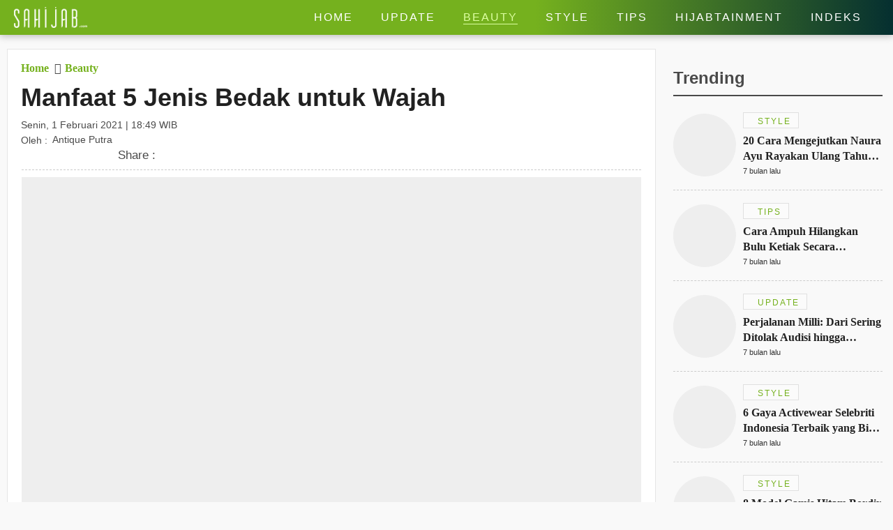

--- FILE ---
content_type: text/html; charset=UTF-8
request_url: https://www.sahijab.com/beauty/3948-manfaat-5-jenis-bedak-untuk-wajah?page=2
body_size: 14392
content:
<!DOCTYPE html>
<html lang="id">
<head>

  <!-- Google Tag Manager -->
  <script type="6f11a1196922ee229cfccdf9-text/javascript">(function(w,d,s,l,i){w[l]=w[l]||[];w[l].push({'gtm.start':
  new Date().getTime(),event:'gtm.js'});var f=d.getElementsByTagName(s)[0],
  j=d.createElement(s),dl=l!='dataLayer'?'&l='+l:'';j.async=true;j.src=
  'https://www.googletagmanager.com/gtm.js?id='+i+dl;f.parentNode.insertBefore(j,f);
  })(window,document,'script','dataLayer','GTM-KG9RQBL');</script>
  <!-- End Google Tag Manager -->

<title>Manfaat 5 Jenis Bedak untuk Wajah | Halaman 2</title>
<meta charset="utf-8">				
<meta name="description" content="Kaum Hawa, pastinya familiar dengan yang namanya bedak. Tentunya, barang tersebut juga ada di dalam tas para wanita. | Halaman 2" />
<meta content="Sahijab.com" name="author" />
<meta name="apple-mobile-web-app-status-bar-style" content="black">		
<meta name="viewport" content="initial-scale=1.0, user-scalable=no">
<meta http-equiv="X-UA-Compatible" content="IE=edge">
<!--meta http-equiv="Refresh" content="600"/-->
<meta name="theme-color" content="#04c937">
<meta content="id" name="language" />
<meta content="id" name="geo.country" />
<meta content="Indonesia" name="geo.placename" />
<meta name="robots" content="index, follow">
<meta name="googlebot" content="all" />
<meta name="csrf-token" content="NULRISEM8ztEadYG60BpsIsNB8FQLSixltkmU6aq">
<meta name="viewport" content="width=device-width, initial-scale=1.0">
<meta name="apple-mobile-web-app-capable" content="yes">
<meta name="mobile-web-app-capable" content="yes">
<meta name="HandheldFriendly" content="true" />
<meta name="apple-touch-fullscreen" content="yes" />
<meta name="msvalidate.01" content="18CCCD23B3273779A5EB79EA779F9BF1" />
<meta name="yandex-verification" content="53e3010d629e429e" />
  <meta property="fb:app_id" content="330907351187174" />
  <meta property="og:type" content="article" />
  <meta property="article:published_time" content="2021-02-01 18:49:44">
  <meta property="og:url" content="https://www.sahijab.com/beauty/3948-manfaat-5-jenis-bedak-untuk-wajah" />
  <meta property="og:title" content="Manfaat 5 Jenis Bedak untuk Wajah | Halaman 2" />
      
  <meta property="article:section" content="beauty">
  <meta property="article:section3" content="jenis-bedak,manfaat-bedak,perawatan-wajah,kecantikan-wajah">
  <meta property="dable:item_id" content="3948">
  <meta property="dable:title" content="Manfaat 5 Jenis Bedak untuk Wajah | Halaman 2">
  <meta property="dable:author" content="antique.putra">

  <meta property="og:image" content="https://thumb.viva.id/sahijab/665x374/2019/11/27/5dde47a4cefdc-tips-memilih-bedak-sesuai-kebutuhan-wanita.jpg" />
  <meta property="og:image:type" content="image/jpeg">
  <meta property="og:image:width" content="665">
  <meta property="og:image:height" content="374">
  <meta property="og:description" content="Kaum Hawa, pastinya familiar dengan yang namanya bedak. Tentunya, barang tersebut juga ada di dalam tas para wanita. | Halaman 2" />

  <meta name="twitter:image:src" content="https://thumb.viva.id/sahijab/665x374/2019/11/27/5dde47a4cefdc-tips-memilih-bedak-sesuai-kebutuhan-wanita.jpg" />
  <meta name="twitter:card" content="summary_large_image" />
  <meta name="twitter:site" content="@sahijab" />
  <meta name="twitter:site:id" content="@sahijab" />
  <meta name="twitter:creator" content="@sahijab" />
  <meta name="twitter:description" content="Kaum Hawa, pastinya familiar dengan yang namanya bedak. Tentunya, barang tersebut juga ada di dalam tas para wanita. | Halaman 2" />  

  <link rel="amphtml" href="https://www.sahijab.com/amp/beauty/3948-manfaat-5-jenis-bedak-untuk-wajah" />

<link rel="canonical" href="https://www.sahijab.com/beauty/3948-manfaat-5-jenis-bedak-untuk-wajah">


<link href="https://www.sahijab.com/appasset/responsive/img/favicon.ico?v=1.3.10" rel="icon" type="image/ico" />
<link rel="stylesheet" href="https://www.sahijab.com/appasset/responsive/css/base.css?v=1.3.10" type="text/css" media="screen">
<link rel="stylesheet" href="https://www.sahijab.com/appasset/responsive/css/pushnotif.css?v=1.3.10" type="text/css" media="screen">
<link rel="stylesheet" href="https://www.sahijab.com/appasset/responsive/css/base-mobile.css?v=1.3.10" media="(max-width:1023px)">
<link rel="stylesheet" href="https://www.sahijab.com/appasset/responsive/css/base-desktop.css?v=1.3.10" media="(min-width:1024px)">
 
<link rel="stylesheet" href="https://www.sahijab.com/appasset/responsive/css/detail.css?v=1.3.10" type="text/css" media="screen">
<link rel="stylesheet" href="https://www.sahijab.com/appasset/responsive/css/detail-mobile.css?v=1.3.10" media="(max-width:1023px)">
<link rel="stylesheet" href="https://www.sahijab.com/appasset/responsive/css/detail-desktop.css?v=1.3.10" media="(min-width:1024px)">



  <script type="6f11a1196922ee229cfccdf9-text/javascript">
   var PWT={}; //Initialize Namespace
   window.googletag = window.googletag || {cmd: []};
   var gptRan = false;
   PWT.jsLoaded = function(){ //PubMatic pwt.js on load callback is used to load GPT
      loadGPT();
   };
   var loadGPT = function() {
      // Check the gptRan flag
      if (!gptRan) {
         gptRan = true;
         var gads = document.createElement('script');
         var useSSL = 'https:' == document.location.protocol;
         gads.src = (useSSL ? 'https:' : 'http:') + '//securepubads.g.doubleclick.net/tag/js/gpt.js';
         var node = document.getElementsByTagName('script')[0];
         node.parentNode.insertBefore(gads, node);
      }
   };
   // Failsafe to call gpt
   setTimeout(loadGPT, 500);

   (function() {
      var purl = window.location.href;
      var url = '//ads.pubmatic.com/AdServer/js/pwt/157005/6850';
      var profileVersionId = '';
      if(purl.indexOf('pwtv=')>0){
         var regexp = /pwtv=(.*?)(&|$)/g;
         var matches = regexp.exec(purl);
         if(matches.length >= 2 && matches[1].length > 0){
            profileVersionId = '/'+matches[1];
         }
      }
      var wtads = document.createElement('script');
      wtads.async = true;
      wtads.type = 'text/javascript';
      wtads.src = url+profileVersionId+'/pwt.js';
      var node = document.getElementsByTagName('script')[0];
      node.parentNode.insertBefore(wtads, node);
   })();

   
  var interstitialSlot, staticSlot;
  

   googletag.cmd.push(function() {

      
               
         googletag.defineSlot('/11225321/SAHIJAB.COM/Beauty', [[975,200],[728,90]], 'leaderboard_1').setTargeting('pos', ['leaderboard_1']).addService(googletag.pubads());

         
         googletag.defineSlot('/11225321/SAHIJAB.COM/Beauty', [[300,250]], 'rectangle_1').setTargeting('pos', ['rectangle_1']).addService(googletag.pubads());

         
         googletag.defineSlot('/11225321/SAHIJAB.COM/Beauty', [[300,250],[300,600]], 'rectangle_2').setTargeting('pos', ['rectangle_2']).addService(googletag.pubads());

         
         googletag.defineSlot('/11225321/SAHIJAB.COM/Beauty', [[160,600]], 'skyscraper').setTargeting('pos', ['skyscraper']).addService(googletag.pubads());

         
         googletag.defineSlot('/11225321/SAHIJAB.COM/Beauty', [[300,250]], 'inarticle-1').setTargeting('pos', ['inarticle-1']).addService(googletag.pubads());

         
         googletag.defineSlot('/11225321/SAHIJAB.COM/Beauty', [[300,250]], 'inarticle-2').setTargeting('pos', ['inarticle-2']).addService(googletag.pubads());

               
               
            googletag.defineSlot('/11225321/SAHIJAB.COM/Beauty', [[320,480],[1,1]], 'flyingcarpet_1').setTargeting('pos', ['flyingcarpet_1']).addService(googletag.pubads());

         
            googletag.defineSlot('/11225321/SAHIJAB.COM/Beauty', [[320,50],[320,100]], 'top').setTargeting('pos', ['top']).addService(googletag.pubads());

         
            googletag.defineSlot('/11225321/SAHIJAB.COM/Beauty', [[300,250],[336,280]], 'rectangle').setTargeting('pos', ['rectangle']).addService(googletag.pubads());

         
            googletag.defineSlot('/11225321/SAHIJAB.COM/Beauty', [[320,100]], 'bottom').setTargeting('pos', ['bottom']).addService(googletag.pubads());

         
            googletag.defineSlot('/11225321/SAHIJAB.COM/Beauty', [[300,250]], 'middle-1').setTargeting('pos', ['middle-1']).addService(googletag.pubads());

         
            googletag.defineSlot('/11225321/SAHIJAB.COM/Beauty', [[300,250]], 'middle-2').setTargeting('pos', ['middle-2']).addService(googletag.pubads());

               
      

      googletag.defineOutOfPageSlot('/11225321/SAHIJAB.COM/outstream', 'outstream').addService(googletag.pubads());

      
               interstitialSlot = googletag.defineOutOfPageSlot('/11225321/SAHIJAB.COM/interstitial', googletag.enums.OutOfPageFormat.INTERSTITIAL);
         if (interstitialSlot) {
         interstitialSlot.addService(googletag.pubads());
         googletag.pubads().addEventListener('slotOnload', function(event) {
            if (interstitialSlot === event.slot) {
               console.log("Interstitial is loaded.");
            }
         });
         }
         staticSlot = googletag.defineSlot(
         '/11225321/SAHIJAB.COM/interstitial', [[336, 280], [300, 250], [320, 480]], 'static-ad-1')
         .addService(googletag.pubads().enableLazyLoad());

         googletag.defineSlot('/11225321/SAHIJAB.COM/Beauty', [[1, 1]], 'rmb').setTargeting('pos', ['rmb']).addService(googletag.pubads());
            

      
      googletag.pubads().enableSingleRequest();
      googletag.pubads().collapseEmptyDivs();
      googletag.enableServices();      

   });
</script>

<script src="https://ajax.googleapis.com/ajax/libs/jquery/3.3.1/jquery.min.js" type="6f11a1196922ee229cfccdf9-text/javascript"></script>
<script type="6f11a1196922ee229cfccdf9-text/javascript">
   window.jQuery || document.write('<script src="https://www.sahijab.com/appasset/responsive/js/jquery.js?v=1.3.10"><\/script>');
</script>

  <script type="6f11a1196922ee229cfccdf9-text/javascript">
    (function(i,s,o,g,r,a,m){i['GoogleAnalyticsObject']=r;i[r]=i[r]||function(){
    (i[r].q=i[r].q||[]).push(arguments)},i[r].l=1*new Date();a=s.createElement(o),
    m=s.getElementsByTagName(o)[0];a.async=1;a.src=g;m.parentNode.insertBefore(a,m)
    })(window,document,'script','//www.google-analytics.com/analytics.js','ga');
    ga('create', 'UA-143454597-1', 'auto');
    ga('set', 'dimension1', '3948');
    ga('set', 'dimension2', 'Manfaat 5 Jenis Bedak untuk Wajah');
    ga('set', 'dimension3', '2021-02-01 18:49:44');
    ga('set', 'dimension4', 'antique.putra');
        ga('set', 'dimension5', 'jenis-bedak manfaat-bedak perawatan-wajah kecantikan-wajah');
        ga('send', 'pageview');
  </script>



  <script defer src="https://www.sahijab.com/appasset/responsive/iklan/fork-media.js?v=1.3.10" type="6f11a1196922ee229cfccdf9-text/javascript"></script>

</head>

<body>

<!-- Google Tag Manager (noscript) -->
<noscript><iframe src="https://www.googletagmanager.com/ns.html?id=GTM-KG9RQBL"
  height="0" width="0" style="display:none;visibility:hidden"></iframe></noscript>
<!-- End Google Tag Manager (noscript) -->

    <style type="text/css">
    

    .paralax_banner { padding: 0 !important; width: calc(100% + 20px) !important; clip-path: inset(1px) !important; overflow: hidden !important; transition: height 1s !important; z-index: 1 !important;position: relative;max-height: 628px; } 

    .paralax_banner > div {overflow: hidden; width: 150%; height: 100vh; margin: 0; position: absolute; top: 0; left: 0; clip: rect(auto auto auto auto); }
    .paralax_banner > .close{position: absolute !important; right: 0px; left: inherit !important; color: #fff; width: 32px !important; height: 36px !important;}
    .paralax_banner > .close > a {display: block; background: rgba(117, 177, 30, 0.81); color: #fff; padding: 10px; width: inherit !important; }

    .paralax_banner, .paralax_banner * {width: 100% !important; }
    .paralax_banner > div > div {height: 100%; position: fixed; top: 0; margin: 0 auto; -moz-transform: translateZ(0); -webkit-transform: translateZ(0); -ms-transform: translateZ(0); -o-transform: translateZ(0); transform: translateZ(0); }
    .paralax_banner > div > div > div {height: 100vh; position: absolute; left: 50%; top: 0; border: none; -moz-transform: translateX(-50%); -webkit-transform: translateX(-50%); -ms-transform: translateX(-50%); -o-transform: translateX(-50%); transform: translateX(-50%); display: -webkit-flex; display: -ms-flexbox; display: flex; -webkit-align-content: center; align-content: center; -webkit-align-items: center; -ms-flex-align: center; align-items: center; }
    .paralax_banner > div > div > div > * {margin: auto; margin-top: 0px; }
    .paralax_banner iframe {height: 100vh !important; }

    .center-banner {width: 320px !important; }

    header.ads-clik{position: fixed !important;}

    @media  screen and (max-width: 1023px) and (min-width: 0px){
      header.default {position: initial;}
      header.fixed {position: fixed !important; }
      header.fixed-active {position: fixed !important; }

      section.cari-box.stay {position: initial; } 
      section.cari-box.stay .header-popup {position: absolute; top: 0; }
      section.cari-box.stay.hang {position: fixed; }

    }
    @media  screen and (min-width:1024px){
      body.detail #gap-iklan {margin-top: 0 !important; }
      .paralax_banner{display: none;}
      header.fixed {position: absolute !important; }
      #gap-iklan{margin-top: 0px !important;}


    }
    
    

</style>
<div id="gap-iklan"></div>
<div class="paralax_banner top-ads mobile-only" id="top-ads">
    <!-- underlay --> 
    <div>
      <div>
        <div>
          <div class="content_center">
            <span class="center-banner">

            <div id="flyingcarpet_1"">
              <span>
                <script type="6f11a1196922ee229cfccdf9-text/javascript">
                  googletag.cmd.push(function() { googletag.display('flyingcarpet_1'); });
                </script>
              </span>
            </div>
              
            </span>
          </div>
        </div>
      </div>
    </div>
    <!-- underlay end -->
    <div class="close"><a href="javascript:void(0);">X</a></div>

</div>
<!-- parallax banner versi innity end-->



<script type="6f11a1196922ee229cfccdf9-text/javascript">
    
/* scroll script */
$(document).ready(function(){
  "use strict";
  $(window).resize(function(e){
    console.log(e);                   
  });

  // $('header').addClass("default");
  $('section.cari-box').addClass("stay");
  parent.document.getElementById('top-ads').style.height = "480px";
  parent.document.getElementById('gap-iklan').style.marginTop = "-50px";
  $('header').addClass('default');
  
  var ads_sticky = function(){  
    $(window).scroll(function(){
      var scroll_position = $(window).scrollTop();
      
      /* header sticky */
      var ads_height = parseInt($('.paralax_banner.top-ads').height());
      
      if(scroll_position >= ads_height){
        $('header').addClass("fixed");
        $('section.cari-box').addClass("hang");
      }
      
      else{
        $('header').removeClass("fixed");
        $('section.cari-box').removeClass("hang");
      }
      /* header sticky */
      
    });  
  };

  var underlay = function(){
  "use strict";
  $(".close").click(function(){
    $("#top-ads").hide();
    $("header").addClass("fixed-active");
    $("body").addClass("normal");
    parent.document.getElementById("gap-iklan").style.marginTop = "0px";
    
;  });
};
  
  $(".top-menu .top-popup").click(function(){
  $("header").addClass('ads-clik');//bug menu flying carpet
  });
  
  $(".top-closemenu .top-popup").click(function(){
  $("header").removeClass('ads-clik');//bug menu flying carpet
  });
  
  $(document).ready(function(){
    "use strict";
    ads_sticky();
    underlay();
  });
});
/* end scroll script */


</script>


  

<header class="bg-detail">
  
  

  <span class="clearenter">
    <ul class="header-left">
      <li class="hl-openmenu">
        <a aria-label="Link Title" alt="link_title" class="hl-button content_center" href="javascript:void(0)">
          <i class="fas fa-bars"></i>
        </a>
      </li>

      
        <li class="hl-logo">
            <a aria-label="Link Title" alt="link_title" class="hl-logo-small content_center" href="https://www.sahijab.com">
              <img alt="sahijab" src="https://www.sahijab.com/appasset/responsive/img/logo-large.png?v=1.3.10">
            </a>
        </li>
        
    
        

    </ul>
    
    <ul class="header-right">
                <li class="hl-share">
            <a aria-label="Link Title" alt="link_title" class="hl-button content_center" href="javascript:void(0)">
                <i class="fas fa-share-alt"></i>
            </a>
        </li>
        
      <li class="hl-menu">
        <menu>
    <ul>
      <li class="home">
        <a aria-label="Link Title" alt="link_title" class="menu-button content_center " href="https://www.sahijab.com">
          <h4>Home</h4>
        </a>
      </li>
      <li>
        <a aria-label="Link Title" alt="link_title" class="menu-button content_center " href="https://www.sahijab.com/update">
          <h4>Update</h4>
        </a>
      </li>
      <li>
        <a aria-label="Link Title" alt="link_title" class="menu-button content_center menu-curr" href="https://www.sahijab.com/beauty">
          <h4>Beauty</h4>
        </a>
      </li>
      <li>
        <a aria-label="Link Title" alt="link_title" class="menu-button content_center " href="https://www.sahijab.com/style">
          <h4>Style</h4>
        </a>
      </li>
      <li class="notcate">
        <a aria-label="Link Title" alt="link_title" class="menu-button content_center " href="https://www.sahijab.com/tips">
          <h4>Tips</h4>
        </a>
      </li>
      <li>
        <a aria-label="Link Title" alt="link_title" class="menu-button content_center " href="https://www.sahijab.com/hijabtainment">
          <h4>Hijabtainment</h4>
        </a>
      </li>
      <li>
        <a aria-label="Link Title" alt="link_title" class="menu-button content_center " href="https://www.sahijab.com/indeks">
          <h4>Indeks</h4>
        </a>
      </li>
     
      
      <!--li class="notcate">
        <a aria-label="Link Title" alt="link_title" class="menu-button content_center " href="news/">
          <h4>Stories</h4>
        </a>
      </li-->
    </ul>
  </menu>
      </li>

      <li class="hl-search">
        <a aria-label="Link Title" alt="link_title" class="hl-button content_center" href="javascript:void(0)">
          <i class="fas fa-search"></i>
        </a>
      </li>

    </ul>
  </span>
</header>

<div id="firebase-popup"></div>

<section class="cari-box">
  <span>
    <div class="header-popup" id="hl-search">
      <input class="hl-search-field" placeholder="Search..." type="text" onfocus="if (!window.__cfRLUnblockHandlers) return false; this.value=''" value="" id="keyword" data-cf-modified-6f11a1196922ee229cfccdf9-="">
        <div class="search-button">
          <input name="search-button" class="btn" value="Cari" type="button" id="search_submit">
        </div>
    </div>
  </span>
</section>

<script type="6f11a1196922ee229cfccdf9-text/javascript">
        $("#keyword").keypress(function(e){
          if(e.which==13){
            console.log('keypress')
            $("#search_submit").click();
          }
        });

        $('#search_submit').click(function() {
          var keyword = $("#keyword").val();
          window.location.href = "/cari?q="+keyword;
        });
</script>




<div class="header-popup" id="hl-share">
  <ul>
	<li>
	  <a aria-label="Link Title" alt="link_title" class="hps-link hps-fb content_center" href="https://www.facebook.com/dialog/share?app_id=330907351187174&amp;display=popup&amp;href=https%3A%2F%2Fwww.sahijab.com%2Fbeauty%2F3948-manfaat-5-jenis-bedak-untuk-wajah">
		<i class="fab fa-facebook-f"></i>
	  </a>
	</li>

	<li>
	  <a aria-label="Link Title" alt="link_title" class="hps-link hps-tw content_center" href="https://twitter.com/intent/tweet?text=Manfaat 5 Jenis Bedak untuk Wajah https://www.sahijab.com/beauty/3948-manfaat-5-jenis-bedak-untuk-wajah">
		<i class="fab fa-twitter"></i>
	  </a>
	</li>

	<li>
	  <a aria-label="Link Title" alt="link_title" class="hps-link hps-ml content_center" href="/cdn-cgi/l/email-protection#[base64]">
		<i class="fas fa-envelope"></i>
	  </a>
	</li>

	<li>
	  <a aria-label="Link Title" alt="link_title" class="hps-link hps-wa content_center" href="https://api.whatsapp.com/send?text=Manfaat 5 Jenis Bedak untuk Wajah https://www.sahijab.com/beauty/3948-manfaat-5-jenis-bedak-untuk-wajah">
		<i class="fab fa-whatsapp"></i>
	  </a>
	</li>

	<li>
	  <a aria-label="Link Title" alt="link_title" class="hps-link hps-li content_center" href="https://lineit.line.me/share/ui?url=https://www.sahijab.com/beauty/3948-manfaat-5-jenis-bedak-untuk-wajah&amp;text=Manfaat 5 Jenis Bedak untuk Wajah">
		<i class="fab fa-line"></i>
	  </a>
	</li>
  </ul>
</div>


<div class="header-popup" id="hl-openmenu">
  <a aria-label="Link Title" alt="link_title" class="hlom-button content_center" href="javascript:void(0)">
	<i class="fas fa-times"></i>
  </a>
  
  <menu>
    <ul>
      <li class="home">
        <a aria-label="Link Title" alt="link_title" class="menu-button content_center " href="https://www.sahijab.com">
          <h4>Home</h4>
        </a>
      </li>
      <li>
        <a aria-label="Link Title" alt="link_title" class="menu-button content_center " href="https://www.sahijab.com/update">
          <h4>Update</h4>
        </a>
      </li>
      <li>
        <a aria-label="Link Title" alt="link_title" class="menu-button content_center menu-curr" href="https://www.sahijab.com/beauty">
          <h4>Beauty</h4>
        </a>
      </li>
      <li>
        <a aria-label="Link Title" alt="link_title" class="menu-button content_center " href="https://www.sahijab.com/style">
          <h4>Style</h4>
        </a>
      </li>
      <li class="notcate">
        <a aria-label="Link Title" alt="link_title" class="menu-button content_center " href="https://www.sahijab.com/tips">
          <h4>Tips</h4>
        </a>
      </li>
      <li>
        <a aria-label="Link Title" alt="link_title" class="menu-button content_center " href="https://www.sahijab.com/hijabtainment">
          <h4>Hijabtainment</h4>
        </a>
      </li>
      <li>
        <a aria-label="Link Title" alt="link_title" class="menu-button content_center " href="https://www.sahijab.com/indeks">
          <h4>Indeks</h4>
        </a>
      </li>
     
      
      <!--li class="notcate">
        <a aria-label="Link Title" alt="link_title" class="menu-button content_center " href="news/">
          <h4>Stories</h4>
        </a>
      </li-->
    </ul>
  </menu>
  <span class="overlay"></span>
</div>



  <!-- iklan -->
<style>
  @media  screen and (min-width:0px) and (max-width:1023px){
    .bilboard{display:none !important;}
  }
  @media  screen and (min-width:1024px) and (max-width:1024px){
    .bilboard{display:none !important;}
  }
  @media  screen and (min-width:1024px){
    .bilboard{padding: 10px 20px 0px 20px; } 
  }
  </style>
  <div id="leaderboard_1" class="bilboard content_center">
    <span>
      <script data-cfasync="false" src="/cdn-cgi/scripts/5c5dd728/cloudflare-static/email-decode.min.js"></script><script type="6f11a1196922ee229cfccdf9-text/javascript">
	      googletag.cmd.push(function() { googletag.display('leaderboard_1'); });
	    </script>
    </span>
  </div>
  <!-- end iklan -->
  <!-- iklan -->
<style>
  @media  screen and (min-width:0px) and (max-width:1023px){
    .ads-top{margin: 10px 0 0; } 
  }
  
  @media  screen and (min-width:1024px){
    .ads-top{display:none !important;}
  
  }
  </style>
  <div id="top" class="ads-top content_center">
    <span>
      <script type="6f11a1196922ee229cfccdf9-text/javascript">
	      googletag.cmd.push(function() { googletag.display('top'); });
	    </script>
    </span>
  </div>
  <!-- end iklan -->

  <section id="sticky" class="lead-article">
    <span>
      <ul class="split clearenter">
      
      <li class="left">

        <div class="detail-content">
          <ul>

            <li class="lead-article-info">
                  <span>
                    <div class="lai-box">
                      <div class="breadcrumb">
                        <ul>
                        <li>
                          <a aria-label="Link Title" alt="link_title" class="breadcrumb-path" href="https://www.sahijab.com">
                           <h3>Home</h3>
                        </a>
                        </li>
                        <li>
                          <a aria-label="Link Title" alt="link_title" class="breadcrumb-path" href="https://www.sahijab.com/beauty">
                          <h3>Beauty</h3>
                        </a>
                        </li>
                      </ul>
                    </div>
                    
                    
                      <h1 class="lai-title">Manfaat 5 Jenis Bedak untuk Wajah</h1>
                      <div class="lai-date">
                                              Senin, 1 Februari 2021 | 18:49 WIB</div>
                      <div class="lai-author">
                        <span>Oleh :</span>
                        <ul>
          
                                                      Antique Putra

                        </ul>
                      </div>
                <div class="lc-socmed content_center">
	<h5 class="content_center"><span>Share :</span></h5>
		<ul>
				<li>
					<a aria-label="Link Title" alt="link_title" class="hps-link hps-fb content_center" href="https://www.facebook.com/dialog/share?app_id=132837274747600&amp;display=popup&amp;href=https%3A%2F%2Fwww.sahijab.com%2Fbeauty%2F3948-manfaat-5-jenis-bedak-untuk-wajah" onclick="if (!window.__cfRLUnblockHandlers) return false; return !window.open(this.href, 'Facebook Share', 'menubar=no,toolbar=no,resizable=yes,scrollbars=yes,height=300,width=600');return false;" target="_blank" data-cf-modified-6f11a1196922ee229cfccdf9-="">
							<i class="fab fa-facebook-f"></i>
					</a>
				</li>

				<li>
					<a aria-label="Link Title" alt="link_title" class="hps-link hps-tw content_center" href="https://twitter.com/intent/tweet?text=Manfaat 5 Jenis Bedak untuk Wajah https://www.sahijab.com/beauty/3948-manfaat-5-jenis-bedak-untuk-wajah" onclick="if (!window.__cfRLUnblockHandlers) return false; return !window.open(this.href, 'Twitter Share', 'menubar=no,toolbar=no,resizable=yes,scrollbars=yes,height=300,width=600');return false;" target="_blank" data-cf-modified-6f11a1196922ee229cfccdf9-="">
						  <i class="fab fa-twitter"></i>
					</a>
				</li>

				<li>
					<a aria-label="Link Title" alt="link_title" class="hps-link hps-ml content_center" href="/cdn-cgi/l/email-protection#[base64]" onclick="if (!window.__cfRLUnblockHandlers) return false; return !window.open(this.href, 'Mail Share', 'menubar=no,toolbar=no,resizable=yes,scrollbars=yes,height=300,width=600');return false;" target="_blank" data-cf-modified-6f11a1196922ee229cfccdf9-="">
						  <i class="fas fa-envelope"></i>
					</a>
				</li>

				<li>
					<a aria-label="Link Title" alt="link_title" class="hps-link hps-wa content_center" href="https://api.whatsapp.com/send?text=Manfaat 5 Jenis Bedak untuk Wajah https://www.sahijab.com/beauty/3948-manfaat-5-jenis-bedak-untuk-wajah" onclick="if (!window.__cfRLUnblockHandlers) return false; return !window.open(this.href, 'WA Share', 'menubar=no,toolbar=no,resizable=yes,scrollbars=yes,height=300,width=600');return false;" target="_blank" data-cf-modified-6f11a1196922ee229cfccdf9-="">
							<i class="fab fa-whatsapp"></i>
					</a>
				</li>
		</ul>
</div>
                    </div>
                  </span>
                </li>
             
              <li class="lead-article-media foto-thumb">
              <span>
                <ul>
                  <li>
                    <!-- media here -->
                          <div class="flex_lazy thumb169">
                            <img alt="U-Report" data-original="https://thumb.viva.id/sahijab/665x374/2019/11/27/5dde47a4cefdc-tips-memilih-bedak-sesuai-kebutuhan-wanita.jpg" />
                            <div class="leading-image-info">
                              <span>Photo :</span>
                              <ul class="clearenter">
                                <li>U-Report,</li>
                              </ul>
                          </div>
                          </div>
                          <!-- end media here -->
                          <div class="leading-image-caption">
                          ilustrasi bedak
                        </div>
                  </li>
                </ul>
              </span>
             
            <div class="ac-container">

                <!-- skyscraper -->
                                        <div class="iklan-article">
                        <div>
                          <!-- iklan -->
<style>
  @media  screen and (min-width:0px) and (max-width:1023px){
    .skyscraper{display:none !important;}
  }
  
  @media  screen and (min-width:1024px){
    .skyscraper{} 
  }
  </style>
  
  <!-- iklan -->
  <div id="skyscraper" class="skyscraper content_center">
    <span>
      <script data-cfasync="false" src="/cdn-cgi/scripts/5c5dd728/cloudflare-static/email-decode.min.js"></script><script type="6f11a1196922ee229cfccdf9-text/javascript">
	      googletag.cmd.push(function() { googletag.display('skyscraper'); });
	    </script>
    </span>
  </div>
  <!-- end iklan -->
                        </div>
                    </div>
                    <!-- skyscraper end -->
                                        <style>
                      .embed-container { position: relative; padding-bottom: 56.25%; height: 0; overflow: hidden; max-width: 100%; } 
                      .embed-container iframe, 
                      .embed-container object, 
                      .embed-container embed { position: absolute; top: 0; left: 0; width: 100%; height: 100%; }
                    </style>
              
             
                <p><h2>2. Pressed powder/compact powder</h2></p><div id='outstream'>
  <span>
    <script type="6f11a1196922ee229cfccdf9-text/javascript">
      googletag.cmd.push(function() { googletag.display('outstream'); });
    </script>
  </span>
</div>
<p>Dari namanya saja, Anda sudah bisa membayangkan kepraktisan bedak ini bukan? Biasanya, bedak ini digunakan untuk touch-up jika diperlukan. Tentunya sebelum memilih, sesuaikan terlebih dulu dengan kebutuhan Anda. Jika terbiasa menggunakan BB cream, concealer atau foundation sebelum bedak, pilih pressed powder yang coverage-nya cukup sheer, agar rias<a href="https://sahijab.com/tag/perawatan-wajah"><strong> wajah</strong></a> tidak terlihat cakey atau seperti memakai topeng. <h2>3. Powder foundation</h2></p><p>Powder foundation merupakan salah satu pilihan bagi Anda yang ingin memberi medium sampai full coverage pada kulit wajah dengan cepat. Praktis, dan bisa digunakan langsung tanpa perlu memakai liquid face base lain. <h2>4. Setting powder</h2></p><div id='rmb'>
  <span>
    <script type="6f11a1196922ee229cfccdf9-text/javascript">
      googletag.cmd.push(function() { googletag.display('rmb'); });
    </script>
  </span>
</div>
<p>Setting powder membantu mengunci riasan, terutama untuk area kilau wajah, alias yang  mudah berminyak, seperti dahi, pipi, dan dagu. Dengan begitu, riasan dapat lebih bertahan lama. Bedak ini digunakan tepat setelah aplikasi foundation. Warnanya translucent, atau banyak juga brand kosmetik yang membuat setting powder yang disesuaikan dengan warna kulit. <h2>5. Finishing powder</h2></p><!-- iklan -->
<style>
  @media  screen and (min-width:0px) and (max-width:1023px){
    .retanggle{margin: 10px 0 5px 10px; } 
  }
  
  @media  screen and (min-width:1024px){
    .retanggle{margin: 10px 0; } 
  }
  </style>
  <div id="middle-2" class="retanggle content_center">
    <span>
      <script type="6f11a1196922ee229cfccdf9-text/javascript">
	      googletag.cmd.push(function() { googletag.display('middle-2'); });
	    </script>
    </span>
  </div>
  <!-- end iklan -->

                

                
                
                <div class="article-related-inside">
                  <b class="ari-label">Berita Terkait :</b>
                    <ul class="ari-list">
                                                                  <li>
                        <a aria-label="Link Title" alt="link_title" class="title-content ari-link" href="https://www.sahijab.com/tips/9830-7-cara-ampuh-merawat-wajah-kusam-agar-cerah-dan-glowing-tanpa-perawatan-mahal?medium=berita-terkait&campaign=berita-terkait-0">
                          <h2>
                            7 Cara Ampuh Merawat Wajah Kusam Agar Cerah dan Glowing Tanpa Perawatan Mahal
                          </h2>
                        </a>
                      </li>
                                                                    <li>
                        <a aria-label="Link Title" alt="link_title" class="title-content ari-link" href="https://www.sahijab.com/tips/9810-6-cara-tampil-glowing-dengan-bahan-dapur-ala-ibu-rumah-tangga-terbaik-dan-hemat?medium=berita-terkait&campaign=berita-terkait-1">
                          <h2>
                            6 Cara Tampil GLOWING dengan Bahan Dapur Ala Ibu Rumah Tangga, Terbaik dan Hemat
                          </h2>
                        </a>
                      </li>
                                                                    <li>
                        <a aria-label="Link Title" alt="link_title" class="title-content ari-link" href="https://www.sahijab.com/tips/9781-cara-kencangkan-wajah-dengan-krim-malam-alami-hasilnya-mengejutkan-seperti-botox-dalam-7-hari?medium=berita-terkait&campaign=berita-terkait-2">
                          <h2>
                            Cara Kencangkan Wajah dengan Krim Malam Alami, Hasilnya Mengejutkan Seperti Botox dalam 7 Hari
                          </h2>
                        </a>
                      </li>
                                                                    <li>
                        <a aria-label="Link Title" alt="link_title" class="title-content ari-link" href="https://www.sahijab.com/tips/9753-5-cara-mudah-mengatasi-perbedaan-pih-dan-pie-pada-bekas-jerawat-wajib-tahu?medium=berita-terkait&campaign=berita-terkait-3">
                          <h2>
                            5 Cara Mudah Mengatasi Perbedaan PIH dan PIE pada Bekas Jerawat, Wajib Tahu!
                          </h2>
                        </a>
                      </li>
                                          </ul>
                </div>

              </div>

              
              
                               <section class="detail-pagination">
                    <span>
                      <ul class="dp-mobile-prevnext">
                        <li class="dp-mobile-prev">
                                                      <a aria-label="http://www.sahijab.com/beauty/3948-manfaat-5-jenis-bedak-untuk-wajah?page=1" alt="http://www.sahijab.com/beauty/3948-manfaat-5-jenis-bedak-untuk-wajah?page=1" class="dp-button" href="https://www.sahijab.com/beauty/3948-manfaat-5-jenis-bedak-untuk-wajah?page=1"><i class="fas fa-angle-left"></i><span> Sebelumnya</span></a>
                                                  </li>
                        <li class="dp-mobile-next">
                                                      <a aria-label="http://www.sahijab.com/beauty/3948-manfaat-5-jenis-bedak-untuk-wajah?page=3" alt="http://www.sahijab.com/beauty/3948-manfaat-5-jenis-bedak-untuk-wajah?page=3" class="dp-button" href="https://www.sahijab.com/beauty/3948-manfaat-5-jenis-bedak-untuk-wajah?page=3"><span>Selanjutnya </span><i class="fas fa-angle-right"></i></a>
                                                    <!--a aria-label="Link Title" alt="link_title" class="dp-button" href="news/detail.php"><span>Selanjutnya</span><i class="fas fa-angle-right"></i></a-->
                        </li>
                      </ul>
                    
                      <ul>
                        <li class="dp-desktop-prev">
                                                      <a aria-label="http://www.sahijab.com/beauty/3948-manfaat-5-jenis-bedak-untuk-wajah?page=1" alt="http://www.sahijab.com/beauty/3948-manfaat-5-jenis-bedak-untuk-wajah?page=1" class="dp-button" href="https://www.sahijab.com/beauty/3948-manfaat-5-jenis-bedak-untuk-wajah?page=1"><i class="fas fa-angle-left"></i></a>
                                                  </li>

                                                <li>
                                                      <a aria-label="http://www.sahijab.com/beauty/3948-manfaat-5-jenis-bedak-untuk-wajah?page=1" alt="http://www.sahijab.com/beauty/3948-manfaat-5-jenis-bedak-untuk-wajah?page=1" class="dp-button" href="https://www.sahijab.com/beauty/3948-manfaat-5-jenis-bedak-untuk-wajah?page=1">1</a>
                                                  </li>
                                                <li>
                                                      <div class="dp-button">2</div>
                                                  </li>
                                                <li>
                                                      <a aria-label="http://www.sahijab.com/beauty/3948-manfaat-5-jenis-bedak-untuk-wajah?page=3" alt="http://www.sahijab.com/beauty/3948-manfaat-5-jenis-bedak-untuk-wajah?page=3" class="dp-button" href="https://www.sahijab.com/beauty/3948-manfaat-5-jenis-bedak-untuk-wajah?page=3">3</a>
                                                  </li>
                                                
                        <li id="static-ad-1" class="dp-desktop-next">
                                                      <a aria-label="http://www.sahijab.com/beauty/3948-manfaat-5-jenis-bedak-untuk-wajah?page=3" alt="http://www.sahijab.com/beauty/3948-manfaat-5-jenis-bedak-untuk-wajah?page=3" class="dp-button" href="https://www.sahijab.com/beauty/3948-manfaat-5-jenis-bedak-untuk-wajah?page=3"><i class="fas fa-angle-right"></i></a>
                                                  </li>

                                              </ul>
                    </span>
                </section>
                            
              
                              <script type="6f11a1196922ee229cfccdf9-text/javascript">
                  googletag.cmd.push(function() {
                    googletag.display(staticSlot);
                  });
                </script>
                            

              
              <section class="detail-bottom">
			<span>
				<ul>
					<li class="db-tag">
						<div class="tag-list">
							<ul>
																						<li>
								<a aria-label="Link Title" alt="link_title" class="tag-link" href="https://www.sahijab.com/tag/jenis-bedak">
									
										#Jenis Bedak
									
								</a>
								</li>
																<li>
								<a aria-label="Link Title" alt="link_title" class="tag-link" href="https://www.sahijab.com/tag/manfaat-bedak">
									
										#Manfaat Bedak
									
								</a>
								</li>
																<li>
								<a aria-label="Link Title" alt="link_title" class="tag-link" href="https://www.sahijab.com/tag/perawatan-wajah">
									
										#Perawatan Wajah
									
								</a>
								</li>
																<li>
								<a aria-label="Link Title" alt="link_title" class="tag-link" href="https://www.sahijab.com/tag/kecantikan-wajah">
									
										#Kecantikan Wajah
									
								</a>
								</li>
																
							</ul>
						</div>
					</li>
				
				</ul>
			</span>
		</section>



              </li>
            </ul>
        </div>

                  <div id="81853dc778186bff64ba4b47dacfe8aa" class="padding-bottom: 50px;"></div>
          <script defer src="https://click.advertnative.com/loading/?handle=16606" type="6f11a1196922ee229cfccdf9-text/javascript"></script>

          
        
                  
      </li>

                <div id="2109366d68770c5528aa56705516f364"></div>
          <script async src="https://click.advertnative.com/loading/?handle=14930" type="6f11a1196922ee229cfccdf9-text/javascript"></script>

          <div id="MIXADV_8979" class="MIXADVERT_NET"></div>
          <script type="6f11a1196922ee229cfccdf9-text/javascript" src="https://m1.mixadvert.com/show/load/?id=8979" async></script>

                
      <li class="right">
        <div class="sticky">
                        <section class="side-ads">
              <span>
                
              </span>
            </section>
            
            <section class="most-view content_center">
              <span>
                <div class="mod-title">
                  <span>
                    <h4>Trending</h4>
                  </span>
                </div>
                <ul>
                                      
                                                                                  
                    <li>
                      <div class="cate-box-each">
                        <ul>
                          <li>
                            <div class="al-row">
                              <div class="ronded content_center">
                                <span>
                                    <div class="al-thumb">
                                      <a aria-label="Link Title" alt="link_title" class="flex_lazy" href="https://www.sahijab.com/style/9854-20-cara-mengejutkan-naura-ayu-rayakan-ulang-tahun-di-panti-asuhan-terlihat-anggun-dengan-kaftan-cokelat">
                                        <img alt="20 Cara Mengejutkan Naura Ayu Rayakan Ulang Tahun di Panti Asuhan, Terlihat Anggun dengan Kaftan Cokelat" data-original="https://thumb.viva.id/sahijab/160x160/2025/06/25/k9UiSPQljz-naura-ayu-ulang-tahun.webp" />
                                      </a>
                                    </div>
                                </span>
                              </div>

                              <div class="al-info content_center">
                                <span>
                                  <a aria-label="Link Title" alt="link_title" class="title-kanal" href="https://www.sahijab.com/style">
                                    <h3>
                                      <span>
                                        style
                                      </span>
                                    </h3>
                                  </a>
                                  <a aria-label="Link Title" alt="link_title" class="al-title" href="https://www.sahijab.com/style/9854-20-cara-mengejutkan-naura-ayu-rayakan-ulang-tahun-di-panti-asuhan-terlihat-anggun-dengan-kaftan-cokelat">
                                    <h4>20 Cara Mengejutkan Naura Ayu Rayakan Ulang Tahun di Panti Asuhan, Terlihat Anggun dengan Kaftan Cokelat</h4>
                                  </a>
                                  <div class="al-date">7 bulan lalu</div>
                                </span>
                              </div>
                            </div>
                          </li>
                        </ul>
                      </div>
                    </li>
                                      
                                                                        <script async src="https://cdn.geozo.com/nt1l17/192/ilvmp03y0hq8687/vqu/867ypkfxc.go" type="6f11a1196922ee229cfccdf9-text/javascript"></script>
                            <div data-gz-block="b1bd0a08-daa5-4a6e-92a7-d0df36f03bc3"></div>
                                                              
                    <li>
                      <div class="cate-box-each">
                        <ul>
                          <li>
                            <div class="al-row">
                              <div class="ronded content_center">
                                <span>
                                    <div class="al-thumb">
                                      <a aria-label="Link Title" alt="link_title" class="flex_lazy" href="https://www.sahijab.com/tips/9849-cara-ampuh-hilangkan-bulu-ketiak-secara-permanen-dalam-5-langkah-sederhana">
                                        <img alt="Cara Ampuh Hilangkan Bulu Ketiak Secara Permanen dalam 5 Langkah Sederhana" data-original="https://thumb.viva.id/sahijab/160x160/2025/06/25/mzrQKsCKqT-cara-hilangkan-bulu-ketiak.jpg" />
                                      </a>
                                    </div>
                                </span>
                              </div>

                              <div class="al-info content_center">
                                <span>
                                  <a aria-label="Link Title" alt="link_title" class="title-kanal" href="https://www.sahijab.com/tips">
                                    <h3>
                                      <span>
                                        tips
                                      </span>
                                    </h3>
                                  </a>
                                  <a aria-label="Link Title" alt="link_title" class="al-title" href="https://www.sahijab.com/tips/9849-cara-ampuh-hilangkan-bulu-ketiak-secara-permanen-dalam-5-langkah-sederhana">
                                    <h4>Cara Ampuh Hilangkan Bulu Ketiak Secara Permanen dalam 5 Langkah Sederhana</h4>
                                  </a>
                                  <div class="al-date">7 bulan lalu</div>
                                </span>
                              </div>
                            </div>
                          </li>
                        </ul>
                      </div>
                    </li>
                                      
                                                                                  
                    <li>
                      <div class="cate-box-each">
                        <ul>
                          <li>
                            <div class="al-row">
                              <div class="ronded content_center">
                                <span>
                                    <div class="al-thumb">
                                      <a aria-label="Link Title" alt="link_title" class="flex_lazy" href="https://www.sahijab.com/update/9845-perjalanan-milli-dari-sering-ditolak-audisi-hingga-menjadi-rapper-top-10-thailand">
                                        <img alt="Perjalanan Milli: Dari Sering Ditolak Audisi hingga Menjadi Rapper Top 10 Thailand" data-original="https://thumb.viva.id/sahijab/160x160/2025/06/25/Z0CTUxDPux-perjalanan-milli-rapper.jpg" />
                                      </a>
                                    </div>
                                </span>
                              </div>

                              <div class="al-info content_center">
                                <span>
                                  <a aria-label="Link Title" alt="link_title" class="title-kanal" href="https://www.sahijab.com/update">
                                    <h3>
                                      <span>
                                        update
                                      </span>
                                    </h3>
                                  </a>
                                  <a aria-label="Link Title" alt="link_title" class="al-title" href="https://www.sahijab.com/update/9845-perjalanan-milli-dari-sering-ditolak-audisi-hingga-menjadi-rapper-top-10-thailand">
                                    <h4>Perjalanan Milli: Dari Sering Ditolak Audisi hingga Menjadi Rapper Top 10 Thailand</h4>
                                  </a>
                                  <div class="al-date">7 bulan lalu</div>
                                </span>
                              </div>
                            </div>
                          </li>
                        </ul>
                      </div>
                    </li>
                                      
                                                                                  
                    <li>
                      <div class="cate-box-each">
                        <ul>
                          <li>
                            <div class="al-row">
                              <div class="ronded content_center">
                                <span>
                                    <div class="al-thumb">
                                      <a aria-label="Link Title" alt="link_title" class="flex_lazy" href="https://www.sahijab.com/style/9852-6-gaya-activewear-selebriti-indonesia-terbaik-yang-bisa-jadi-inspirasi-fashionmu">
                                        <img alt="6 Gaya Activewear Selebriti Indonesia Terbaik yang Bisa Jadi Inspirasi Fashionmu" data-original="https://thumb.viva.id/sahijab/160x160/2025/06/25/9QlPbqpbTY-gaya-activewear-selebriti.jpg" />
                                      </a>
                                    </div>
                                </span>
                              </div>

                              <div class="al-info content_center">
                                <span>
                                  <a aria-label="Link Title" alt="link_title" class="title-kanal" href="https://www.sahijab.com/style">
                                    <h3>
                                      <span>
                                        style
                                      </span>
                                    </h3>
                                  </a>
                                  <a aria-label="Link Title" alt="link_title" class="al-title" href="https://www.sahijab.com/style/9852-6-gaya-activewear-selebriti-indonesia-terbaik-yang-bisa-jadi-inspirasi-fashionmu">
                                    <h4>6 Gaya Activewear Selebriti Indonesia Terbaik yang Bisa Jadi Inspirasi Fashionmu</h4>
                                  </a>
                                  <div class="al-date">7 bulan lalu</div>
                                </span>
                              </div>
                            </div>
                          </li>
                        </ul>
                      </div>
                    </li>
                                      
                                                                                  
                    <li>
                      <div class="cate-box-each">
                        <ul>
                          <li>
                            <div class="al-row">
                              <div class="ronded content_center">
                                <span>
                                    <div class="al-thumb">
                                      <a aria-label="Link Title" alt="link_title" class="flex_lazy" href="https://www.sahijab.com/style/9851-8-model-gamis-hitam-bordir-bunga-terbaik-2025-stylish-untuk-hangout-hingga-acara-semi-formal">
                                        <img alt="8 Model Gamis Hitam Bordir Bunga Terbaik 2025, Stylish untuk Hangout hingga Acara Semi-Formal" data-original="https://thumb.viva.id/sahijab/160x160/2025/06/25/aDf85ZxYIo-gamis-hitam-bordir-bunga.jpg" />
                                      </a>
                                    </div>
                                </span>
                              </div>

                              <div class="al-info content_center">
                                <span>
                                  <a aria-label="Link Title" alt="link_title" class="title-kanal" href="https://www.sahijab.com/style">
                                    <h3>
                                      <span>
                                        style
                                      </span>
                                    </h3>
                                  </a>
                                  <a aria-label="Link Title" alt="link_title" class="al-title" href="https://www.sahijab.com/style/9851-8-model-gamis-hitam-bordir-bunga-terbaik-2025-stylish-untuk-hangout-hingga-acara-semi-formal">
                                    <h4>8 Model Gamis Hitam Bordir Bunga Terbaik 2025, Stylish untuk Hangout hingga Acara Semi-Formal</h4>
                                  </a>
                                  <div class="al-date">7 bulan lalu</div>
                                </span>
                              </div>
                            </div>
                          </li>
                        </ul>
                      </div>
                    </li>
                                  </ul>
              </span>
            </section>

                      <section class="ads-right">
              <span>
                <!-- iklan -->
<style>
  @media  screen and (min-width:0px) and (max-width:1023px){
    .ads-300x600{display:none !important;}
  }
  
  @media  screen and (min-width:1024px){
    .ads-300x600{margin:10px 10px 10px; } 
  }
  </style>
  <div id="rectangle_2" class="ads-300x600 content_center">
    <span>
      <script type="6f11a1196922ee229cfccdf9-text/javascript">
	      googletag.cmd.push(function() { googletag.display('rectangle_2'); });
	    </script>
    </span>
  </div>
  <!-- end iklan -->
              </span>
            </section>
            
            <section class="obrolan content_center">
            <span>
              <section class="obrolan content_center">
    <span>
        <div class="mod-title">
            <span>
                <h4>Obrolan</h4>
            </span>
        </div>
        <ul>
                        </ul>
    </span>
</section>
            </span>
          </section>

          <section class="tips-hijab content_center">
            <span>
              <ul>
                <li>					
        <div class="cate-box-each">
            <ul>
                <li>
                <div class="al-row">
                    <div class="al-thumb thumb34">
                    <a aria-label="Link Title" alt="link_title" class="flex_lazy" href="https://www.sahijab.com/tips/9830-7-cara-ampuh-merawat-wajah-kusam-agar-cerah-dan-glowing-tanpa-perawatan-mahal">
                        <img alt="7 Cara Ampuh Merawat Wajah Kusam Agar Cerah dan Glowing Tanpa Perawatan Mahal" data-original="https://thumb.viva.id/sahijab/665x374/2025/06/25/AlMmJitfC8-cara-merawat-wajah-kusam.jpg" />
                    </a>
                    </div>
                    <div class="al-info content_center">
                    <span>
                        <a aria-label="Link Title" alt="link_title" class="al-title" href="https://www.sahijab.com/tips/9830-7-cara-ampuh-merawat-wajah-kusam-agar-cerah-dan-glowing-tanpa-perawatan-mahal">
                        <h4>
                            7 Cara Ampuh Merawat Wajah Kusam Agar Cerah dan Glowing Tanpa Perawatan Mahal
                        </h4>
                        </a>
                        <a href="https://www.sahijab.com/tips/9830-7-cara-ampuh-merawat-wajah-kusam-agar-cerah-dan-glowing-tanpa-perawatan-mahal" class="al-date">Lihat selengkapnya >></a>
                    </span>
                    </div>
                </div>
                </li>
            </ul>
        </div>
    </li>
</ul>            </span>
          </section>

          </div>
      </li>
    </ul>


      <section class="base-container last-news-small detail content_center">
        <span>
          <div class="mod-title">
            <span>
              <h4>Jangan Lewatkan</h4>
            </span>
          </div>
            <ul>
              
                                  
                    
                <li>
                  <div class="cate-box-each">
                    <ul>
                      <li>
                        <div class="al-row">
                          <div class="al-thumb thumb169">
                            <a aria-label="Link Title" alt="link_title" class="flex_lazy" href="https://www.sahijab.com/update/9845-perjalanan-milli-dari-sering-ditolak-audisi-hingga-menjadi-rapper-top-10-thailand">
                              <img alt="Perjalanan Milli: Dari Sering Ditolak Audisi hingga Menjadi Rapper Top 10 Thailand" data-original="https://thumb.viva.id/sahijab/320x180/2025/06/25/Z0CTUxDPux-perjalanan-milli-rapper.jpg" />
                            </a>
                          </div>

                          <div class="al-info content_center">
                            <span>
                              <a aria-label="Link Title" alt="link_title" class="title-kanal" href="https://www.sahijab.com/update">
                                <h3>
                                  <span>
                                    update
                                  </span>
                                </h3>
                              </a>
                              <a aria-label="Link Title" alt="link_title" class="al-title" href="https://www.sahijab.com/update/9845-perjalanan-milli-dari-sering-ditolak-audisi-hingga-menjadi-rapper-top-10-thailand">
                                <h4>Perjalanan Milli: Dari Sering Ditolak Audisi hingga Menjadi Rapper Top 10 Thailand</h4>
                              </a>
                              <div class="al-date">7 bulan lalu</div>
                            </span>
                          </div>
                        </div>
                      </li>
                    </ul>
                  </div>
                </li>

              
                                  
                    
                <li>
                  <div class="cate-box-each">
                    <ul>
                      <li>
                        <div class="al-row">
                          <div class="al-thumb thumb169">
                            <a aria-label="Link Title" alt="link_title" class="flex_lazy" href="https://www.sahijab.com/update/9844-5-teori-film-marvel-mcu-yang-terbantahkan-paradoks-kakek-kakek-hingga-musuh-doctor-strange-terungkap">
                              <img alt="5 Teori Film Marvel MCU yang Terbantahkan: Paradoks Kakek-Kakek hingga Musuh Doctor Strange Terungkap" data-original="https://thumb.viva.id/sahijab/320x180/2025/06/25/eILhdGGgSa-teori-film-marvel-mcu.png" />
                            </a>
                          </div>

                          <div class="al-info content_center">
                            <span>
                              <a aria-label="Link Title" alt="link_title" class="title-kanal" href="https://www.sahijab.com/update">
                                <h3>
                                  <span>
                                    update
                                  </span>
                                </h3>
                              </a>
                              <a aria-label="Link Title" alt="link_title" class="al-title" href="https://www.sahijab.com/update/9844-5-teori-film-marvel-mcu-yang-terbantahkan-paradoks-kakek-kakek-hingga-musuh-doctor-strange-terungkap">
                                <h4>5 Teori Film Marvel MCU yang Terbantahkan: Paradoks Kakek-Kakek hingga Musuh Doctor Strange Terungkap</h4>
                              </a>
                              <div class="al-date">7 bulan lalu</div>
                            </span>
                          </div>
                        </div>
                      </li>
                    </ul>
                  </div>
                </li>

              
                                  
                    
                <li>
                  <div class="cate-box-each">
                    <ul>
                      <li>
                        <div class="al-row">
                          <div class="al-thumb thumb169">
                            <a aria-label="Link Title" alt="link_title" class="flex_lazy" href="https://www.sahijab.com/update/9843-mick-ralphs-meninggal-di-usia-81-penyumbang-besar-bagi-rock-masa-depan">
                              <img alt="Mick Ralphs Meninggal di Usia 81, Penyumbang Besar bagi Rock Masa Depan" data-original="https://thumb.viva.id/sahijab/320x180/2025/06/25/US8A70buzi-mick-ralphs-meninggal.jpg" />
                            </a>
                          </div>

                          <div class="al-info content_center">
                            <span>
                              <a aria-label="Link Title" alt="link_title" class="title-kanal" href="https://www.sahijab.com/update">
                                <h3>
                                  <span>
                                    update
                                  </span>
                                </h3>
                              </a>
                              <a aria-label="Link Title" alt="link_title" class="al-title" href="https://www.sahijab.com/update/9843-mick-ralphs-meninggal-di-usia-81-penyumbang-besar-bagi-rock-masa-depan">
                                <h4>Mick Ralphs Meninggal di Usia 81, Penyumbang Besar bagi Rock Masa Depan</h4>
                              </a>
                              <div class="al-date">7 bulan lalu</div>
                            </span>
                          </div>
                        </div>
                      </li>
                    </ul>
                  </div>
                </li>

              
                                  
                    
                <li>
                  <div class="cate-box-each">
                    <ul>
                      <li>
                        <div class="al-row">
                          <div class="al-thumb thumb169">
                            <a aria-label="Link Title" alt="link_title" class="flex_lazy" href="https://www.sahijab.com/update/9842-aaliyah-massaid-kondangan-4-hari-setelah-melahirkan-fakta-penting-yang-perlu-diketahui">
                              <img alt="Aaliyah Massaid Kondangan 4 Hari Setelah Melahirkan, Fakta Penting yang Perlu Diketahui" data-original="https://thumb.viva.id/sahijab/320x180/2025/06/25/TU62SY4vi0-aaliyah-massaid-kondangan.webp" />
                            </a>
                          </div>

                          <div class="al-info content_center">
                            <span>
                              <a aria-label="Link Title" alt="link_title" class="title-kanal" href="https://www.sahijab.com/update">
                                <h3>
                                  <span>
                                    update
                                  </span>
                                </h3>
                              </a>
                              <a aria-label="Link Title" alt="link_title" class="al-title" href="https://www.sahijab.com/update/9842-aaliyah-massaid-kondangan-4-hari-setelah-melahirkan-fakta-penting-yang-perlu-diketahui">
                                <h4>Aaliyah Massaid Kondangan 4 Hari Setelah Melahirkan, Fakta Penting yang Perlu Diketahui</h4>
                              </a>
                              <div class="al-date">7 bulan lalu</div>
                            </span>
                          </div>
                        </div>
                      </li>
                    </ul>
                  </div>
                </li>

              
                                  
                    
                <li>
                  <div class="cate-box-each">
                    <ul>
                      <li>
                        <div class="al-row">
                          <div class="al-thumb thumb169">
                            <a aria-label="Link Title" alt="link_title" class="flex_lazy" href="https://www.sahijab.com/update/9841-inul-daratista-nangis-terisak-ingat-suami-adam-suseno-masih-dirawat-di-rs-30-tahun-tak-pernah-sakit">
                              <img alt="Inul Daratista Nangis Terisak Ingat Suami Adam Suseno Masih Dirawat di RS: 30 Tahun Tak Pernah Sakit" data-original="https://thumb.viva.id/sahijab/320x180/2025/06/25/W0E9GhgVkm-inul-daratista-suami-sakit.jpg" />
                            </a>
                          </div>

                          <div class="al-info content_center">
                            <span>
                              <a aria-label="Link Title" alt="link_title" class="title-kanal" href="https://www.sahijab.com/update">
                                <h3>
                                  <span>
                                    update
                                  </span>
                                </h3>
                              </a>
                              <a aria-label="Link Title" alt="link_title" class="al-title" href="https://www.sahijab.com/update/9841-inul-daratista-nangis-terisak-ingat-suami-adam-suseno-masih-dirawat-di-rs-30-tahun-tak-pernah-sakit">
                                <h4>Inul Daratista Nangis Terisak Ingat Suami Adam Suseno Masih Dirawat di RS: 30 Tahun Tak Pernah Sakit</h4>
                              </a>
                              <div class="al-date">7 bulan lalu</div>
                            </span>
                          </div>
                        </div>
                      </li>
                    </ul>
                  </div>
                </li>

              
                                  
                    
                <li>
                  <div class="cate-box-each">
                    <ul>
                      <li>
                        <div class="al-row">
                          <div class="al-thumb thumb169">
                            <a aria-label="Link Title" alt="link_title" class="flex_lazy" href="https://www.sahijab.com/update/9840-momen-menegangkan-nikita-mirzani-jalani-sidang-perdana-di-pn-jaksel-dapat-dukungan-ibu-ibu">
                              <img alt="Momen Menegangkan: Nikita Mirzani Jalani Sidang Perdana di PN Jaksel, Dapat Dukungan Ibu-Ibu" data-original="https://thumb.viva.id/sahijab/320x180/2025/06/25/BITj2FCjU0-nikita-mirzani-sidang.jpeg" />
                            </a>
                          </div>

                          <div class="al-info content_center">
                            <span>
                              <a aria-label="Link Title" alt="link_title" class="title-kanal" href="https://www.sahijab.com/update">
                                <h3>
                                  <span>
                                    update
                                  </span>
                                </h3>
                              </a>
                              <a aria-label="Link Title" alt="link_title" class="al-title" href="https://www.sahijab.com/update/9840-momen-menegangkan-nikita-mirzani-jalani-sidang-perdana-di-pn-jaksel-dapat-dukungan-ibu-ibu">
                                <h4>Momen Menegangkan: Nikita Mirzani Jalani Sidang Perdana di PN Jaksel, Dapat Dukungan Ibu-Ibu</h4>
                              </a>
                              <div class="al-date">7 bulan lalu</div>
                            </span>
                          </div>
                        </div>
                      </li>
                    </ul>
                  </div>
                </li>

              
                                  
                    
                <li>
                  <div class="cate-box-each">
                    <ul>
                      <li>
                        <div class="al-row">
                          <div class="al-thumb thumb169">
                            <a aria-label="Link Title" alt="link_title" class="flex_lazy" href="https://www.sahijab.com/update/9839-keisya-levronka-dan-nyoman-paul-siapkan-duet-romantis-denganmu-saja-27-juni-2025">
                              <img alt="Keisya Levronka dan Nyoman Paul Siapkan Duet Romantis Denganmu Saja 27 Juni 2025" data-original="https://thumb.viva.id/sahijab/320x180/2025/06/25/VxDsZtRjPU-keisya-levronka-nyoman-paul.jpg" />
                            </a>
                          </div>

                          <div class="al-info content_center">
                            <span>
                              <a aria-label="Link Title" alt="link_title" class="title-kanal" href="https://www.sahijab.com/update">
                                <h3>
                                  <span>
                                    update
                                  </span>
                                </h3>
                              </a>
                              <a aria-label="Link Title" alt="link_title" class="al-title" href="https://www.sahijab.com/update/9839-keisya-levronka-dan-nyoman-paul-siapkan-duet-romantis-denganmu-saja-27-juni-2025">
                                <h4>Keisya Levronka dan Nyoman Paul Siapkan Duet Romantis Denganmu Saja 27 Juni 2025</h4>
                              </a>
                              <div class="al-date">7 bulan lalu</div>
                            </span>
                          </div>
                        </div>
                      </li>
                    </ul>
                  </div>
                </li>

              
                                  
                                  <script type="6f11a1196922ee229cfccdf9-text/javascript">
                  window.last_publish_date = "2025-06-25 10:00:29";
                  </script>
                    
                <li>
                  <div class="cate-box-each">
                    <ul>
                      <li>
                        <div class="al-row">
                          <div class="al-thumb thumb169">
                            <a aria-label="Link Title" alt="link_title" class="flex_lazy" href="https://www.sahijab.com/update/9838-ifan-seventeen-dan-faizal-hermiansyah-bahas-diplomasi-melalui-seni-di-kongres-gekrafs-2025-3-hal-penting-terungkap">
                              <img alt="Ifan Seventeen dan Faizal Hermiansyah Bahas Diplomasi Melalui Seni di Kongres Gekrafs 2025: 3 Hal Penting Terungkap" data-original="https://thumb.viva.id/sahijab/320x180/2025/06/25/ybQN32qFcg-kongres-gekrafs-2025.jpg" />
                            </a>
                          </div>

                          <div class="al-info content_center">
                            <span>
                              <a aria-label="Link Title" alt="link_title" class="title-kanal" href="https://www.sahijab.com/update">
                                <h3>
                                  <span>
                                    update
                                  </span>
                                </h3>
                              </a>
                              <a aria-label="Link Title" alt="link_title" class="al-title" href="https://www.sahijab.com/update/9838-ifan-seventeen-dan-faizal-hermiansyah-bahas-diplomasi-melalui-seni-di-kongres-gekrafs-2025-3-hal-penting-terungkap">
                                <h4>Ifan Seventeen dan Faizal Hermiansyah Bahas Diplomasi Melalui Seni di Kongres Gekrafs 2025: 3 Hal Penting Terungkap</h4>
                              </a>
                              <div class="al-date">7 bulan lalu</div>
                            </span>
                          </div>
                        </div>
                      </li>
                    </ul>
                  </div>
                </li>

                          </ul>
          
          <!--div id='next-article' data-setup='{
            "dataId": "9854",
            "dataNextUrl": "https://www.sahijab.com/style/9854-20-cara-mengejutkan-naura-ayu-rayakan-ulang-tahun-di-panti-asuhan-terlihat-anggun-dengan-kaftan-cokelat"
          }'>
          </div-->
          
          <!--div class="now-loading content_center">
            <span>
            <div class="icon content_center">
              <div class="lds-sahijab"><div></div><div></div><div></div><div></div><div></div></div>
            </div>
            <div class="name load_more_btn" id="load_more_btn">Memuat Konten Berikutnya...</div>
            </span>
          </div-->





        </span>
      </section>

              <div id="M566608ScriptRootC1495903"></div>
        <script src="https://jsc.mgid.com/s/a/sahijab.com.1495903.js" async type="6f11a1196922ee229cfccdf9-text/javascript"></script>
          </span>
  </section>

  <!-- Hitlog Config -->
  <script type="6f11a1196922ee229cfccdf9-text/javascript">
    $.get("https://hitlog.sahijab.com/hit/article/YTozOntzOjU6InRva2VuIjtzOjEzOiI1NGgxajRCMjAyMyEhIjtzOjI6ImlkIjtpOjM5NDg7czoxMToibWlsaXNlY29uZHMiO2Q6MTc2OTc1NjYyNy42NTMwNDY7fQ==",function(t){});
  </script>

      
    <script type="application/ld+json">
        {"@context":"http:\/\/schema.org","@type":"NewsArticle","mainEntityOfPage":{"@type":"WebPage","@id":"http:\/\/www.sahijab.com\/beauty\/3948-manfaat-5-jenis-bedak-untuk-wajah"},"articleSection":"beauty","headline":"Manfaat 5 Jenis Bedak untuk Wajah","image":{"@type":"ImageObject","url":"https:\/\/thumb.viva.id\/sahijab\/665x374\/2019\/11\/27\/5dde47a4cefdc-tips-memilih-bedak-sesuai-kebutuhan-wanita.jpg","width":665,"height":374},"datePublished":"2021-02-01T18:49:44+07:00","dateModified":"2021-02-01T18:49:44+07:00","keywords":["jenis-bedak","manfaat-bedak","perawatan-wajah","kecantikan-wajah"],"author":{"@type":"Organization","name":"Sahijab.com","0":{"@type":"Person","name":"antique.putra"}},"publisher":{"@type":"Organization","name":"Sahijab.com","logo":{"@type":"ImageObject","url":"https:\/\/www.sahijab.com\/appasset\/responsive\/img\/logo-sahijab.png?v=1.3.10","width":124,"height":56}}}
    </script>


    
    
    <script type="application/ld+json">
        {"@context":"http:\/\/schema.org","@type":"BreadcrumbList","itemListElement":[{"@type":"ListItem","position":1,"name":"Sahijab","item":"https:\/\/www.sahijab.com\/"},{"@type":"ListItem","position":2,"name":"Beauty","item":"https:\/\/www.sahijab.com\/beauty"},{"@type":"ListItem","position":3,"name":"Manfaat 5 Jenis Bedak untuk Wajah","item":"http:\/\/www.sahijab.com\/beauty\/3948-manfaat-5-jenis-bedak-untuk-wajah"}]}
    </script>






 




<!-- Footer -->
    <!-- footer -->
<link rel="stylesheet" type="text/css" href="https://www.sahijab.com/appasset/responsive/css/footer.css?v=1.3.10"/>
<footer class="footer-all content_center">
  <span>
		<div class="footer-all-follow content_center">
			<span>
				<div>Ikuti kami di:</div>
				<ul>
					<li>
						<a aria-label="Facebook" rel="noopener" alt="Facebook" class="faf-icon faf-fb" href="https://www.facebook.com/Sahijabcom" >
							<i class="fab fa-facebook-square"></i>
						</a>
					</li>
					<li>
						<a aria-label="Twitter" rel="noopener" alt="Twitter" class="faf-icon faf-tw" href="https://twitter.com/sahijabcom" >
							<i class="fab fa-twitter-square"></i>
						</a>
					</li>
					<li>
						<a aria-label="Instagram" rel="noopener" alt="Instagram" class="faf-icon faf-ig" href="https://www.instagram.com/sahijabcom/" >
							<i class="fab fa-instagram"></i>
						</a>
					</li>
					<li>
						<a aria-label="Youtube" rel="noopener" alt="Youtube" class="faf-icon faf-yt" href="https://www.youtube.com/channel/UCNBWbbL1z_wWzuyU5xDV0wg" >
							<i class="fab fa-youtube-square"></i>
						</a>
					</li>
					<!--li>
						<a aria-label="Dailymotion" rel="noopener" alt="Dailymotion" class="faf-icon faf-dm" href="https://www.dailymotion.com/VIVA-co-id" target="_blank">
							<img src="https://www.sahijab.com/appasset/responsive/img/icon-dailymotion.png?v=1.3.10" width="30" height="30">
						</a>
					</-->
				</ul>
			</span>
		</div>
	
    <div class="footer-all-info content_center">
			<ul>
				<li><a href="https://www.sahijab.com/peta-situs">Peta Situs</a></li>
				<li><a href="https://www.sahijab.com/tentang-kami">Tentang Kami</a></li>
				<li><a href="https://www.sahijab.com/kontak-kami">Kontak Kami</a></li>
				<li><a href="https://www.sahijab.com/info-iklan">Info Iklan</a></li>
				<li><a href="https://www.sahijab.com/pedoman-media-siber">Pedoman Media Siber</a></li>
				<li><a href="https://www.sahijab.com/kebijakan-privasi">Kebijakan Privasi</a></li>
				<li><a href="https://www.sahijab.com/disclaimer">Disclaimer</a></li>
				<li><a href="https://www.thevivanetworks.com/">Info Karir</a></li>
			</ul>
		</div>
	
		<div class="footer-all-copyright">
			<h6>Sahijab</h6>	&copy;2026 <br /> | All Right Reserved
		</div>
  
    <div class="footer-all-member content_center">
			<span>
				<div class="fam-parent">A Group Member of <a href="https://www.thevivanetworks.com/" target="_blank">VDVC</a></div>
				<div class="fam-child">
					<ul>
						<li>
							<a class="flex_ori" href="https://www.jagodangdut.com/">
								<img alt="Logo Jagodangdut" data-original="https://www.sahijab.com/appasset/responsive/img/logo-jagodangdut.png?v=1.3.10" />
							</a>
						</li>
						<li>
							<a class="flex_ori" href="https://www.100kpj.com/">
								<img alt="Logo 100KPJ" data-original="https://www.sahijab.com/appasset/responsive/img/logo-100kpj.png?v=1.3.10" />
							</a>
						</li>
						<li>
							<a class="flex_ori" href="https://www.intipseleb.com/">
								<img alt="Logo Intipseleb" data-original="https://www.sahijab.com/appasset/responsive/img/logo-intipselebnew.png?v=1.3.10" />
							</a>
						</li>
						<li>
							<a class="flex_ori" href="https://www.viva.co.id/">
								<img alt="Logo Viva" data-original="https://www.sahijab.com/appasset/responsive/img/logo-vivacoid.png?v=1.3.10" />
							</a>
						</li>
						<li>
							<a class="flex_ori" href="https://www.vlix.id/">
								<img alt="Logo Vlix" data-original="https://www.sahijab.com/appasset/responsive/img/logo-vlix.png?v=1.3.10" />
							</a>
						</li>
						<li>
							<a class="flex_ori" href="https://www.sahijab.com/">
								<img alt="Logo Vivanews" data-original="https://www.sahijab.com/appasset/responsive/img/logo-sahijab.png?v=1.3.10" />
							</a>
						</li>
						
						<li>
							<a class="flex_ori" href="https://www.tvonenews.com/">
								<img alt="Logo TvOne" data-original="https://www.sahijab.com/appasset/responsive/img/logo-tvone.png?v=1.3.10" width="74" height="30" />
							</a>
						</li>
						<li>
							<a class="flex_ori" href="https://onepride.net/">
							  <img alt="Logo Onepride" data-original="https://www.sahijab.com/appasset/responsive/img/onepride-logo.png?v=1.3.10" width="78" height="20" />
							</a>
						</li>
						<li>
							<a class="flex_ori" href="https://www.oneprix.id/">
							  <img alt="Logo Oneprix" data-original="https://www.sahijab.com/appasset/responsive/img/logo-oneprix.png?v=1.3.10" width="100" height="21" />
							</a>
						</li>
					</ul>
				</div>
			</span>
		</div>
  </span>
</footer>
<!-- end footer -->


<!-- new share -->
  <style type="text/css">
    @media  screen and (max-width:1023px){
      body{padding-bottom: 60px ;}
      body.detail{padding-bottom: 70px ;}
    }
  </style>


  <ul class="social-share-new social-container social-share-100">
    <li>
      <a href="https://www.facebook.com/dialog/share?app_id=132837274747600&amp;display=popup&amp;href=https%3A%2F%2Fwww.sahijab.com%2Fbeauty%2F3948-manfaat-5-jenis-bedak-untuk-wajah" title="Share on Facebook" target="_blank">
        <span class="fab fa-facebook"></span>
      </a>
    </li>
    <li>
      <a href="https://twitter.com/intent/tweet?text=Manfaat 5 Jenis Bedak untuk Wajah https://www.sahijab.com/beauty/3948-manfaat-5-jenis-bedak-untuk-wajah" title="Share on Twitter" target="_blank">
        <span class="fab fa-twitter"></span>
      </a>
    </li>
    <li>
      <a href="https://api.whatsapp.com/send?text=Manfaat 5 Jenis Bedak untuk Wajah https://www.sahijab.com/beauty/3948-manfaat-5-jenis-bedak-untuk-wajah" title="Share on Whatsapp" target="_blank">
        <span class="fab fa-whatsapp"></span>
      </a>
    </li>
    <li>
      <a href="/cdn-cgi/l/email-protection#[base64]" title="Copy Link" class="social-copy-link">
        <span class="fa fa-copy"></span>
      </a>
    </li>
  </ul>
<!-- new share end -->
<!-- End Footer -->  

  <script data-cfasync="false" src="/cdn-cgi/scripts/5c5dd728/cloudflare-static/email-decode.min.js"></script><script type="application/ld+json">
    {
      "@context": "https://schema.org/",
      "@type": "WebSite",
      "name": "Sahijab",
      "url": "https://www.sahijab.com",
      "potentialAction": {
        "@type": "SearchAction",
        "target": "https://www.sahijab.com/search?q={search_term_string}",
        "query-input": "required name=search_term_string"
      }
    }
    </script>
    
  
  <script type="application/ld+json">
    {
      "@context" : "http://schema.org",
      "@type" : "Organization",
      "name" : "Sahijab",
      "url" : "https://www.sahijab.com",
      "logo" : {
        "@type" : "ImageObject",
        "url" : "https://www.sahijab.com/appasset/responsive/img/logo-large.png?v=1.3.10",
        "width" : "600",
        "height" : "60"
      },
      "sameAs" : [
        "https://www.facebook.com/Sahijabcom",
        "https://twitter.com/sahijabcom",
        "https://www.instagram.com/sahijabcom",
        "https://www.youtube.com/channel/UCNBWbbL1z_wWzuyU5xDV0wg"
      ]
    }
    </script>

      
    

    <!-- iklan -->
<style>
  @media  screen and (min-width:0px) and (max-width:1023px){
    .small-mobile-banner{position:fixed; bottom:0px; left:0; width:100%; height:100px; z-index:97; background:#000;}
    .small-mobile-banner button{position:absolute; top:0; right:0; width:36px; height:24px; color:#FFF; background-color:rgba(0, 0, 0, 0.48); font-size:14px;}
  }
  @media  screen and (min-width:1024px){
    .small-mobile-banner{display:none !important;}
}
</style>
  
  <div id="bottom" class="small-mobile-banner content_center">
    <button class="content_center"><b>X</b></button>
    <span>
      <script type="6f11a1196922ee229cfccdf9-text/javascript">
	      googletag.cmd.push(function() { googletag.display('bottom'); });
	    </script>
    </span>
  </div>
  
  <script type="6f11a1196922ee229cfccdf9-text/javascript">
    $(document).ready(function(){
      $(".small-mobile-banner > button").click(function(){
        $(this).parent().hide();
        $('body.detail footer').css('padding-bottom',40);
        $('body').css('padding-bottom',0);
        $('.social-container').css('bottom',0);
        
      });
    });
  </script>
  <!-- end iklan -->
    
    
    
    <div class="floating-rightbottom">
    <div id="btt" title="Return To Top">
        <div class="content_center">
        <span><i class="fas fa-sort-up"></i></span>
        </div>
    </div>
    </div>
    
    
    <noscript id="deferred-styles">
    <link rel="stylesheet" type="text/css" href="https://www.sahijab.com/appasset/responsive/css/core.css?v=1.3.10"/>
    <link rel="stylesheet" href="https://www.sahijab.com/appasset/responsive/css/core-desktop.css?v=1.3.10" media="(min-width:1024px)">
    </noscript>

    <!-- Firebase Push -->
    <script src="https://www.gstatic.com/firebasejs/4.1.3/firebase-app.js" type="6f11a1196922ee229cfccdf9-text/javascript"></script>
    <script src="https://www.gstatic.com/firebasejs/4.1.3/firebase-messaging.js" type="6f11a1196922ee229cfccdf9-text/javascript"></script>

    <script src="https://www.sahijab.com/appasset/responsive/js/firebase-push-config.js?v=1.3.10" type="6f11a1196922ee229cfccdf9-text/javascript"></script>
    <script type="6f11a1196922ee229cfccdf9-text/javascript">
      main().setup({
          token: "NULRISEM8ztEadYG60BpsIsNB8FQLSixltkmU6aq"
      })
    </script>
    <script type="6f11a1196922ee229cfccdf9-text/javascript">
      $(document).ready(function(){
        "use strict";
        $(".pus-button .btn").click(function(){
        $('.popup-subscribe').slideUp('fast');
        });
      });
    </script>
    <!-- Firebase Push -->


    <script defer type="6f11a1196922ee229cfccdf9-text/javascript">
    var loadDeferredStyles = function() {
        var addStylesNode = document.getElementById("deferred-styles");
        var replacement = document.createElement("div");
        replacement.innerHTML = addStylesNode.textContent;
        document.body.appendChild(replacement)
        addStylesNode.parentElement.removeChild(addStylesNode);
    };
    var raf = window.requestAnimationFrame || window.mozRequestAnimationFrame ||
        window.webkitRequestAnimationFrame || window.msRequestAnimationFrame;
    if (raf) raf(function() { window.setTimeout(loadDeferredStyles, 0); });
    else window.addEventListener('load', loadDeferredStyles);
    </script>
    <script defer src="https://www.sahijab.com/appasset/responsive/js/base-min.js?v=1.3.10" type="6f11a1196922ee229cfccdf9-text/javascript"></script>

    
    <script src="/cdn-cgi/scripts/7d0fa10a/cloudflare-static/rocket-loader.min.js" data-cf-settings="6f11a1196922ee229cfccdf9-|49" defer></script></body>
    </html>

--- FILE ---
content_type: text/html; charset=UTF-8
request_url: https://render.geozo.com/v5/render?surfer_uuid=00010ea6-6960-4d39-b2fc-92278c1fb224&referrer=https%3A%2F%2Fwww.sahijab.com%2Fbeauty%2F3948-manfaat-5-jenis-bedak-untuk-wajah%3Fpage%3D2&page_load_uuid=f3c091cb-7031-479b-a438-7f28970545a2&page_depth=1&kjub3kldxo=b1bd0a08-daa5-4a6e-92a7-d0df36f03bc3&block_uuid=b1bd0a08-daa5-4a6e-92a7-d0df36f03bc3&refresh_depth=1&safari_multiple_request=792
body_size: 45
content:
<div data-gz-show-block-id-2cdab19b-6969-2843-428d-1bd8e5a3519b="" data-gz-refresh-timeout-33960-1200000="" data-server-rendered="true"></div>

--- FILE ---
content_type: application/x-javascript; charset=utf-8
request_url: https://servicer.mgid.com/1495903/1?nocmp=1&tcfV2=1&sessionId=697c57d7-02ff6&sessionPage=1&sessionNumberWeek=1&sessionNumber=1&scale_metric_1=64.00&scale_metric_2=256.00&scale_metric_3=100.00&cbuster=1769756632815341306868&pvid=9605421f-2421-4844-827e-b9bdd1f3c8c2&implVersion=11&lct=1763555160&mp4=1&ap=1&consentStrLen=0&wlid=bfdd8059-2d55-4658-878a-81bfd8ccece5&uniqId=00701&niet=4g&nisd=false&evt=%5B%7B%22event%22%3A1%2C%22methods%22%3A%5B1%2C2%5D%7D%2C%7B%22event%22%3A2%2C%22methods%22%3A%5B1%2C2%5D%7D%5D&pv=5&jsv=es6&dpr=1&hashCommit=cbd500eb&apt=2021-02-01%2018%3A49%3A44&tfre=4791&w=680&h=5084&tl=150&tlp=1,2,3,4,5,6,7,8,9,10,11,12,13,14,15&sz=680x495;337x368&szp=1,4,5,8,9,12,13;2,3,6,7,10,11,14,15&szl=1;2,3;4;5;6,7;8;9;10,11;12;13;14,15&cxurl=https%3A%2F%2Fwww.sahijab.com%2Fbeauty%2F3948-manfaat-5-jenis-bedak-untuk-wajah&ref=&lu=https%3A%2F%2Fwww.sahijab.com%2Fbeauty%2F3948-manfaat-5-jenis-bedak-untuk-wajah%3Fpage%3D2
body_size: 10
content:
var _mgq=_mgq||[];
_mgq.push(["MarketGidLoadGoods1495903_00701",[],
{"awc":{},"dt":"desktop","ts":"","tt":"Direct","isBot":1,"h2":"RGCnD2pppFaSHdacZpvmnrKs3NEoz9rroTgLYydx17ffR2HGJ3juQbzig6IhFmXq3-zVvEERK01FiqqutIcW6A**","ats":0,"rid":"d660e58f-fda9-11f0-93fb-d404e6f97680","pvid":"9605421f-2421-4844-827e-b9bdd1f3c8c2","iv":11,"brid":32,"muidn":"q0tRamAUIK3n","dnt":0,"cv":2,"afrd":296,"consent":true,"adv_src_id":24117}]);
_mgqp();


--- FILE ---
content_type: application/javascript; charset=utf-8
request_url: https://fundingchoicesmessages.google.com/f/AGSKWxW7En8-iZr6gbkV4ksT9TGcuVHr4MQ9RSVDz-EO06iJgCr2Mbr8sASYNyIDoZat7jfPTz3g0lf5_iLOG99cSX0O05AeybvbiRH_ro7gQksYbiGY1t2mNxn9iW8SfsQdkbg4ajV_GiaMbrUqs7klgRHTNpI2lcJ0TZgdffDzJqDpgi75aRW4LUlbI39C/_/SidebarAds./adModule./adcontainer?=adscripts&-affiliate-link.
body_size: -1283
content:
window['50797ee3-b16c-4297-b8cb-1b0cb44fbefd'] = true;